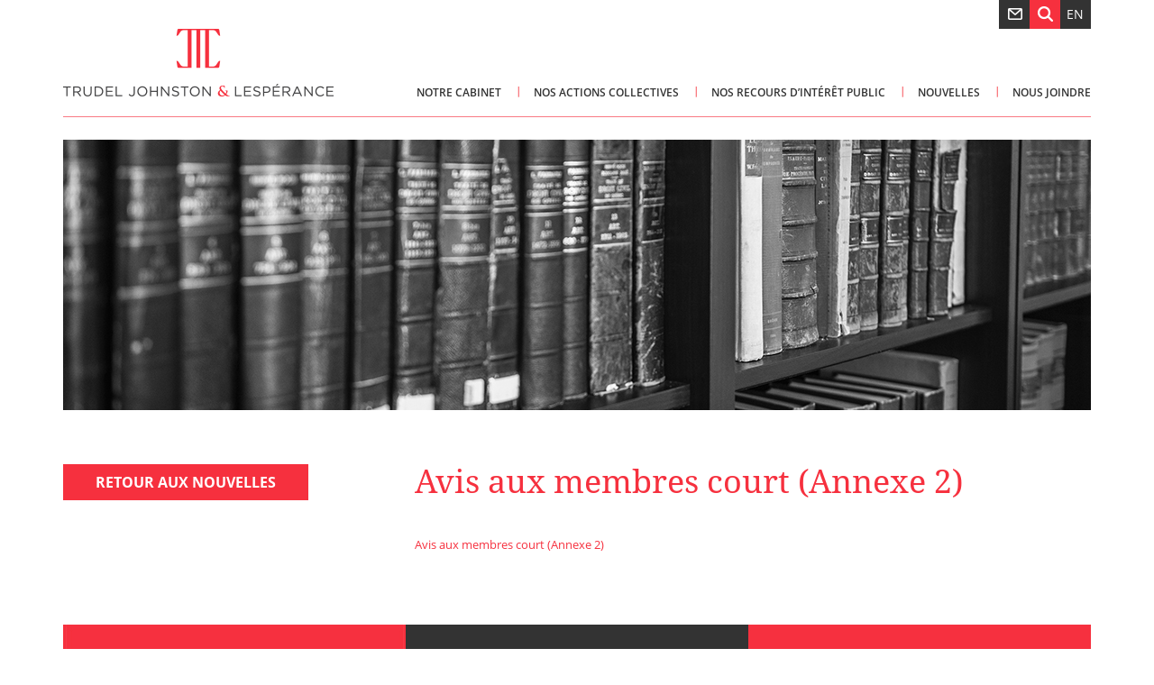

--- FILE ---
content_type: text/css
request_url: https://tjl.quebec/wp-content/plugins/wpml-translation-management/res/css/admin-bar-style.css?ver=2.9.11
body_size: -257
content:
#wpadminbar #wp-admin-bar-translate .ab-icon {
    top: 3px;
    opacity: 0.6;
    filter: alpha(opacity=60);
}


--- FILE ---
content_type: application/x-javascript
request_url: https://tjl.quebec/wp-content/themes/trudeljohnston/js/script.js?ver=1592327756
body_size: 1025
content:
jQuery(document).ready(function($) {

	// Mobile menu
	$('#mobile-menu').mmenu({"position":"right"});
	$('.equals').matchHeight();
	$('.single-entry').matchHeight();
	$('.single-entry h4').matchHeight();
	$('.single-entry p').matchHeight();

	if ($(window).width() < 1200) {
		$('.equals').matchHeight({
		    remove: true
		});
	}

	// Parallax effect
	function parallax(div){
		var scrollTop = $(window).scrollTop();
		div.css('background-position', '0 '+ (scrollTop*0.5) + 'px');
	}
	if ($('.parallax').length){
		$(window).scroll(function(){
			parallax($('.parallax'));
		});
	}

	$('#top-msg span').on('click', function(event) {
		event.preventDefault();
		//$('#top-msg').css('display','none');
		document.cookie = 'tjl_hide_top_msg=true; path=/';
	});
	
	//FILE UPLOAD
	$('.file-upload label').wrapInner('<span></span>');
	$('.file-upload label').prepend('<svg id="Layer_1" data-name="Layer 1" xmlns="http://www.w3.org/2000/svg" viewBox="0 0 20 20"><title>Upload-Milton</title><polygon points="18 12.35 18 18.35 2 18.35 2 12.35 0 12.35 0 18.35 0 20.35 2 20.35 18 20.35 20 20.35 20 18.35 20 12.35 18 12.35"/><polygon points="6.82 7.9 9 5.72 9 15.39 11 15.39 11 5.7 13.21 7.9 14.62 6.49 11.43 3.3 11.43 3.29 10.02 1.88 10.01 1.88 10.01 1.88 8.6 3.29 8.6 3.3 5.41 6.49 6.82 7.9"/></svg>');

	$('input[type="file"]').each(function () {

		var $input = $(this),
			$label = $input.closest('.file-upload').find('label'),
			labelVal = $label.html();

		$input.on('change', function (e) {
			var fileName = '';

			fileName = e.target.value.split('\\').pop();

			if (fileName)
				$label.find('span').html(fileName);
			else
				$label.html(labelVal);
		});

		// Firefox bug fix
		$input
			.on('focus', function () { $input.addClass('has-focus'); })
			.on('blur', function () { $input.removeClass('has-focus'); });
	});
	// END FILE UPLOAD

	// ADD CLASS TO SAVE LINK
	$('a.gform_save_link').each(function(){
		$(this).closest('.gform_footer').addClass('with_save_link');
	});
	

});

jQuery(document).bind('gform_confirmation_loaded', function(event, form_id){

	$ = jQuery;

	$( PAR.gravityforms ).each(function(){
		if ( form_id == this.id ) {
			if ( typeof __gaTracker !== 'undefined' ) {
				__gaTracker('send', 'event', 'formulaire', this.title);
			}
		}
	});

});


jQuery(document).ready(function($) {
	$('a[href="#search"]').on('click', function(event) {
			event.preventDefault();
			$('#search').addClass('open');
			$('.searchform input[type="search"]').focus();
	});

	$('a[href="#infolettre"]').on('click', function(event) {
			event.preventDefault();
			$('#infolettre').addClass('open');
	});

	$('a[href="#avisrecours"]').on('click', function(event) {
			event.preventDefault();
			$('#avisrecours').addClass('open');
	});
	$('a[href="#televersement"]').on('click', function(event) {
			event.preventDefault();
			$('#televersement').addClass('open');
	});

	$('#search, #search button.close, #infolettre, #televersement, #avisrecours, #avisrecours .close ').on('click keyup', function(event) {
			if (event.target == this || event.target.className == 'close' || event.keyCode == 27) {
					$(this).removeClass('open');
			}
	});

});

jQuery(document).ready(function($){

	var

		//duration of the top scrolling animation (in ms)
		scroll_top_duration = 700,
		//grab the "back to top" link
		$back_to_top = $('.cd-top');

	//smooth scroll to top
	$back_to_top.on('click', function(event){
		event.preventDefault();
		$('body,html').animate({
			scrollTop: 0 ,
		 	}, scroll_top_duration
		);
	});

});
